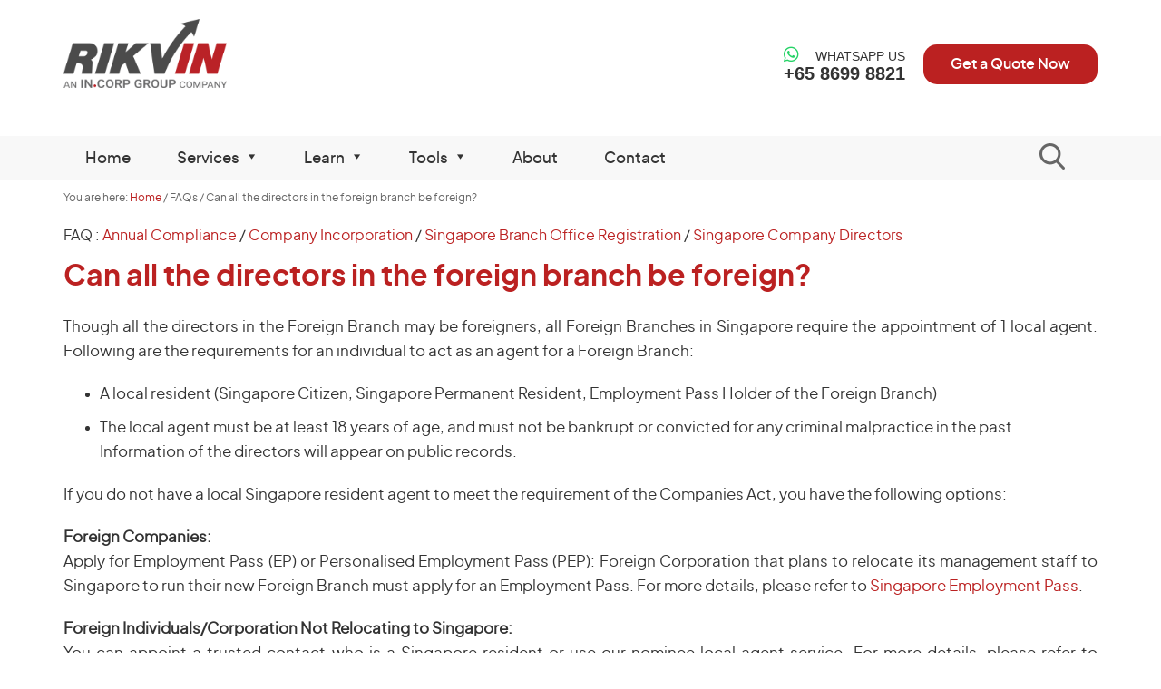

--- FILE ---
content_type: text/html; charset=UTF-8
request_url: https://www.rikvin.com/faq/can-all-the-directors-in-the-foreign-branch-be-foreign/
body_size: 13147
content:
<!DOCTYPE html>
<html lang="en-US" prefix="og: https://ogp.me/ns#">
<head >
<meta charset="UTF-8" />
<meta name="viewport" content="width=device-width, initial-scale=1" />

<!-- Search Engine Optimization by Rank Math - https://rankmath.com/ -->
<title>Can all the directors in the foreign branch be foreign? - FAQ</title>
<meta name="description" content="Find out if all the directors in the foreign branch are allowed to be foreign, and the eligibility criteria for local agents."/>
<meta name="robots" content="follow, index, max-snippet:-1, max-video-preview:-1, max-image-preview:large"/>
<link rel="canonical" href="https://www.rikvin.com/faq/can-all-the-directors-in-the-foreign-branch-be-foreign/" />
<meta property="og:locale" content="en_US" />
<meta property="og:type" content="article" />
<meta property="og:title" content="Can all the directors in the foreign branch be foreign? - FAQ" />
<meta property="og:description" content="Find out if all the directors in the foreign branch are allowed to be foreign, and the eligibility criteria for local agents." />
<meta property="og:url" content="https://www.rikvin.com/faq/can-all-the-directors-in-the-foreign-branch-be-foreign/" />
<meta property="og:site_name" content="Rikvin Singapore" />
<meta property="article:publisher" content="https://www.facebook.com/rikvinsg" />
<meta property="og:updated_time" content="2019-08-07T23:03:51+08:00" />
<meta property="og:image" content="https://www.rikvin.com/wp-content/uploads/2024/06/rikvin-default-meta-min.png" />
<meta property="og:image:secure_url" content="https://www.rikvin.com/wp-content/uploads/2024/06/rikvin-default-meta-min.png" />
<meta property="og:image:width" content="1200" />
<meta property="og:image:height" content="630" />
<meta property="og:image:alt" content="Rikvin" />
<meta property="og:image:type" content="image/png" />
<meta name="twitter:card" content="summary_large_image" />
<meta name="twitter:title" content="Can all the directors in the foreign branch be foreign? - FAQ" />
<meta name="twitter:description" content="Find out if all the directors in the foreign branch are allowed to be foreign, and the eligibility criteria for local agents." />
<meta name="twitter:site" content="@rikvinsg" />
<meta name="twitter:creator" content="@rikvinsg" />
<meta name="twitter:image" content="https://www.rikvin.com/wp-content/uploads/2024/06/rikvin-default-meta-min.png" />
<!-- /Rank Math WordPress SEO plugin -->

<link rel="alternate" title="oEmbed (JSON)" type="application/json+oembed" href="https://www.rikvin.com/wp-json/oembed/1.0/embed?url=https%3A%2F%2Fwww.rikvin.com%2Ffaq%2Fcan-all-the-directors-in-the-foreign-branch-be-foreign%2F" />
<link rel="alternate" title="oEmbed (XML)" type="text/xml+oembed" href="https://www.rikvin.com/wp-json/oembed/1.0/embed?url=https%3A%2F%2Fwww.rikvin.com%2Ffaq%2Fcan-all-the-directors-in-the-foreign-branch-be-foreign%2F&#038;format=xml" />
<style id='wp-img-auto-sizes-contain-inline-css' type='text/css'>
img:is([sizes=auto i],[sizes^="auto," i]){contain-intrinsic-size:3000px 1500px}
/*# sourceURL=wp-img-auto-sizes-contain-inline-css */
</style>
<link rel='stylesheet' id='enterprise-pro-css' href='https://www.rikvin.com/wp-content/themes/enterprise-pro/style.css?ver=2.1.2' type='text/css' media='all' />
<style id='classic-theme-styles-inline-css' type='text/css'>
/*! This file is auto-generated */
.wp-block-button__link{color:#fff;background-color:#32373c;border-radius:9999px;box-shadow:none;text-decoration:none;padding:calc(.667em + 2px) calc(1.333em + 2px);font-size:1.125em}.wp-block-file__button{background:#32373c;color:#fff;text-decoration:none}
/*# sourceURL=/wp-includes/css/classic-themes.min.css */
</style>
<link rel='stylesheet' id='genesis-child-fontawesome-style-css' href='https://www.rikvin.com/wp-content/themes/enterprise-pro/assets/fontawesome-free/css/all.min.css?ver=6.9' type='text/css' media='all' />
<link rel='stylesheet' id='dashicons-css' href='https://www.rikvin.com/wp-includes/css/dashicons.min.css?ver=6.9' type='text/css' media='all' />
<script type="text/javascript" data-cfasync="false" src="https://www.rikvin.com/wp-content/themes/enterprise-pro/js/jquery-2.2.4.min.js?ver=6.9" id="jquery-js"></script>
<script type="text/javascript" src="https://www.rikvin.com/wp-content/themes/enterprise-pro/js/responsive-menu.js?ver=1.0.0" id="enterprise-responsive-menu-js"></script>
<script type="text/javascript" src="https://www.rikvin.com/wp-content/themes/enterprise-pro/js/youtube.js?ver=1.0.0" id="youtube-js"></script>
<script type="text/javascript" src="https://www.rikvin.com/wp-content/themes/enterprise-pro/js/faq.js?ver=1.0.0" id="faq-js"></script>
<link rel="https://api.w.org/" href="https://www.rikvin.com/wp-json/" /><link rel="alternate" title="JSON" type="application/json" href="https://www.rikvin.com/wp-json/wp/v2/faq/57198" /><meta name="generator" content="WordPress 6.9" />
<link rel='shortlink' href='https://www.rikvin.com/?p=57198' />
<link rel="icon" href="https://www.rikvin.com/wp-content/themes/enterprise-pro/images/favicon.ico" />
<meta name="p:domain_verify" content="1d2831cba0f70abb7553751c1ced50c8"/>
<meta name="msvalidate.01" content="EE05A33DC5ED9BD99976894F1D1B8D8F" />
<meta name=dropbox-domain-verification content=sjajmjobrsn3 />

<link href='https://www.rikvin.com/wp-content/themes/enterprise-pro/fonts/fontawesome/5.8.1/css/fontawesome.css' rel='stylesheet' type='text/css'>

<style>
html { -webkit-font-smoothing: antialiased; } 
@media only screen and (-webkit-min-device-pixel-ratio: 1.25), only screen and ( min-device-pixel-ratio: 1.25), only screen and ( min-resolution: 200dpi), only screen and ( min-resolution: 1.25dppx) {     
-webkit-font-smoothing: subpixel-antialiased; } 
</style>

<!-- Google tag (gtag.js) -->
<script async src="https://www.googletagmanager.com/gtag/js?id=G-YNSWN098JX"></script>
<script>
  window.dataLayer = window.dataLayer || [];
  function gtag(){dataLayer.push(arguments);}
  gtag('js', new Date());

  gtag('config', 'G-YNSWN098JX');
</script>

<!-- Google Tag Manager -->
<script>(function(w,d,s,l,i){w[l]=w[l]||[];w[l].push({'gtm.start':
new Date().getTime(),event:'gtm.js'});var f=d.getElementsByTagName(s)[0],
j=d.createElement(s),dl=l!='dataLayer'?'&l='+l:'';j.async=true;j.src=
'https://www.googletagmanager.com/gtm.js?id='+i+dl;f.parentNode.insertBefore(j,f);
})(window,document,'script','dataLayer','GTM-K6W8M2FP');</script>
<!-- End Google Tag Manager --><style type="text/css">.site-title a { background: url(https://www.rikvin.com/wp-content/uploads/2023/02/rikvin-logo-2023-min.png) no-repeat !important; }</style>
	<script type="application/ld+json">
	{
	  "@context": "https://schema.org/",
	  "@type": "WebSite",
	  "name": "Rikvin Pte Ltd",
	  "url": "https://www.rikvin.com/",
	  "potentialAction": {
		"@type": "SearchAction",
		"target": "https://www.rikvin.com/?s={search_term_string}",
		"query-input": "required name=search_term_string"
	  }
	}
	</script>
	  

<script type="application/ld+json" class="saswp-schema-markup-output">
[{"@context":"https:\/\/schema.org\/","@graph":[{"@context":"https:\/\/schema.org\/","@type":"SiteNavigationElement","@id":"https:\/\/www.rikvin.com\/#home","name":"Home","url":"https:\/\/www.rikvin.com\/"},{"@context":"https:\/\/schema.org\/","@type":"SiteNavigationElement","@id":"https:\/\/www.rikvin.com\/#services","name":"Services","url":"https:\/\/www.rikvin.com\/services\/"},{"@context":"https:\/\/schema.org\/","@type":"SiteNavigationElement","@id":"https:\/\/www.rikvin.com\/#incorporation","name":"Incorporation","url":"https:\/\/www.rikvin.com\/services\/singapore-company-registration\/"},{"@context":"https:\/\/schema.org\/","@type":"SiteNavigationElement","@id":"https:\/\/www.rikvin.com\/#taxation","name":"Taxation","url":"https:\/\/www.rikvin.com\/services\/singapore-tax-and-accounting\/"},{"@context":"https:\/\/schema.org\/","@type":"SiteNavigationElement","@id":"https:\/\/www.rikvin.com\/#transfer-pricing","name":"Transfer Pricing","url":"https:\/\/www.rikvin.com\/services\/singapore-tax-and-accounting\/transfer-pricing\/"},{"@context":"https:\/\/schema.org\/","@type":"SiteNavigationElement","@id":"https:\/\/www.rikvin.com\/#accounting","name":"Accounting","url":"https:\/\/www.rikvin.com\/services\/singapore-accounting-services\/"},{"@context":"https:\/\/schema.org\/","@type":"SiteNavigationElement","@id":"https:\/\/www.rikvin.com\/#immigration","name":"Immigration","url":"https:\/\/www.rikvin.com\/services\/singapore-immigration\/"},{"@context":"https:\/\/schema.org\/","@type":"SiteNavigationElement","@id":"https:\/\/www.rikvin.com\/#hr-outsourcing","name":"HR Outsourcing","url":"https:\/\/www.rikvin.com\/services\/hr-outsourcing\/"},{"@context":"https:\/\/schema.org\/","@type":"SiteNavigationElement","@id":"https:\/\/www.rikvin.com\/#business-advisory-support","name":"Business Advisory & Support","url":"https:\/\/www.rikvin.com\/services\/singapore-business-support\/"},{"@context":"https:\/\/schema.org\/","@type":"SiteNavigationElement","@id":"https:\/\/www.rikvin.com\/#switch-to-rikvin","name":"Switch to Rikvin","url":"https:\/\/www.rikvin.com\/services\/switch-to-rikvin\/"},{"@context":"https:\/\/schema.org\/","@type":"SiteNavigationElement","@id":"https:\/\/www.rikvin.com\/#learn","name":"Learn","url":"https:\/\/www.rikvin.com\/learn\/"},{"@context":"https:\/\/schema.org\/","@type":"SiteNavigationElement","@id":"https:\/\/www.rikvin.com\/#incorporation","name":"Incorporation","url":"https:\/\/www.rikvin.com\/incorporation\/"},{"@context":"https:\/\/schema.org\/","@type":"SiteNavigationElement","@id":"https:\/\/www.rikvin.com\/#work-visas","name":"Work Visas","url":"https:\/\/www.rikvin.com\/relocation\/"},{"@context":"https:\/\/schema.org\/","@type":"SiteNavigationElement","@id":"https:\/\/www.rikvin.com\/#taxation","name":"Taxation","url":"https:\/\/www.rikvin.com\/taxation\/"},{"@context":"https:\/\/schema.org\/","@type":"SiteNavigationElement","@id":"https:\/\/www.rikvin.com\/#accounting","name":"Accounting","url":"https:\/\/www.rikvin.com\/accounting-services\/"},{"@context":"https:\/\/schema.org\/","@type":"SiteNavigationElement","@id":"https:\/\/www.rikvin.com\/#compliance","name":"Compliance","url":"https:\/\/www.rikvin.com\/compliance\/"},{"@context":"https:\/\/schema.org\/","@type":"SiteNavigationElement","@id":"https:\/\/www.rikvin.com\/#blogs","name":"Blogs","url":"https:\/\/www.rikvin.com\/blog\/"},{"@context":"https:\/\/schema.org\/","@type":"SiteNavigationElement","@id":"https:\/\/www.rikvin.com\/#infographics","name":"Infographics","url":"https:\/\/www.rikvin.com\/infographics\/incorporation\/"},{"@context":"https:\/\/schema.org\/","@type":"SiteNavigationElement","@id":"https:\/\/www.rikvin.com\/#industry-guides","name":"Industry Guides","url":"https:\/\/www.rikvin.com\/industry-guides\/"},{"@context":"https:\/\/schema.org\/","@type":"SiteNavigationElement","@id":"https:\/\/www.rikvin.com\/#faqs","name":"FAQs","url":"https:\/\/www.rikvin.com\/faqs\/"},{"@context":"https:\/\/schema.org\/","@type":"SiteNavigationElement","@id":"https:\/\/www.rikvin.com\/#tools","name":"Tools","url":"https:\/\/www.rikvin.com\/tools\/"},{"@context":"https:\/\/schema.org\/","@type":"SiteNavigationElement","@id":"https:\/\/www.rikvin.com\/#ssic-codes-search","name":"SSIC Codes Search","url":"https:\/\/www.rikvin.com\/tools\/ssic-codes\/"},{"@context":"https:\/\/schema.org\/","@type":"SiteNavigationElement","@id":"https:\/\/www.rikvin.com\/#agm-calculator","name":"AGM Calculator","url":"https:\/\/www.rikvin.com\/tools\/agm-calculator\/"},{"@context":"https:\/\/schema.org\/","@type":"SiteNavigationElement","@id":"https:\/\/www.rikvin.com\/#personal-tax-calculator","name":"Personal Tax Calculator","url":"https:\/\/www.rikvin.com\/tools\/singapore-income-tax-calculator\/"},{"@context":"https:\/\/schema.org\/","@type":"SiteNavigationElement","@id":"https:\/\/www.rikvin.com\/#corporate-tax-calculator","name":"Corporate Tax Calculator","url":"https:\/\/www.rikvin.com\/tools\/singapore-corporate-tax-calculator\/"},{"@context":"https:\/\/schema.org\/","@type":"SiteNavigationElement","@id":"https:\/\/www.rikvin.com\/#global-tax-calculator","name":"Global Tax Calculator","url":"https:\/\/www.rikvin.com\/tools\/global-corporate-tax-calculator\/"},{"@context":"https:\/\/schema.org\/","@type":"SiteNavigationElement","@id":"https:\/\/www.rikvin.com\/#pep-assessment","name":"PEP Assessment","url":"https:\/\/www.rikvin.com\/tools\/singapore-personalised-employment-pass-assessment\/"},{"@context":"https:\/\/schema.org\/","@type":"SiteNavigationElement","@id":"https:\/\/www.rikvin.com\/#more-free-tools","name":"More Free Tools","url":"https:\/\/www.rikvin.com\/tools\/"},{"@context":"https:\/\/schema.org\/","@type":"SiteNavigationElement","@id":"https:\/\/www.rikvin.com\/#about","name":"About","url":"https:\/\/www.rikvin.com\/about-us\/"},{"@context":"https:\/\/schema.org\/","@type":"SiteNavigationElement","@id":"https:\/\/www.rikvin.com\/#contact","name":"Contact","url":"https:\/\/www.rikvin.com\/contact-us\/"}]},

{"@context":"https:\/\/schema.org\/","@type":"BreadcrumbList","@id":"https:\/\/www.rikvin.com\/faq\/can-all-the-directors-in-the-foreign-branch-be-foreign\/#breadcrumb","itemListElement":[{"@type":"ListItem","position":1,"item":{"@id":"https:\/\/www.rikvin.com","name":"Rikvin Singapore"}},{"@type":"ListItem","position":2,"item":{"@id":"https:\/\/www.rikvin.com\/faq\/","name":"FAQs"}},{"@type":"ListItem","position":3,"item":{"@id":"https:\/\/www.rikvin.com\/faq\/can-all-the-directors-in-the-foreign-branch-be-foreign\/","name":"Can all the directors in the foreign branch be foreign? - FAQ"}}]}]
</script>


	<!-- Google Tag Manager -->
<script>(function(w,d,s,l,i){w[l]=w[l]||[];w[l].push({'gtm.start':
new Date().getTime(),event:'gtm.js'});var f=d.getElementsByTagName(s)[0],
j=d.createElement(s),dl=l!='dataLayer'?'&amp;l='+l:'';j.async=true;j.src=
'https://www.googletagmanager.com/gtm.js?id='+i+dl;f.parentNode.insertBefore(j,f);
})(window,document,'script','dataLayer','GTM-K6W8M2FP');</script>
<!-- End Google Tag Manager -->
				<style type="text/css">.saboxplugin-wrap{-webkit-box-sizing:border-box;-moz-box-sizing:border-box;-ms-box-sizing:border-box;box-sizing:border-box;border:1px solid #eee;width:100%;clear:both;display:block;overflow:hidden;word-wrap:break-word;position:relative}.saboxplugin-wrap .saboxplugin-gravatar{float:left;padding:0 20px 20px 20px}.saboxplugin-wrap .saboxplugin-gravatar img{max-width:100px;height:auto;border-radius:0;}.saboxplugin-wrap .saboxplugin-authorname{font-size:18px;line-height:1;margin:20px 0 0 20px;display:block}.saboxplugin-wrap .saboxplugin-authorname a{text-decoration:none}.saboxplugin-wrap .saboxplugin-authorname a:focus{outline:0}.saboxplugin-wrap .saboxplugin-desc{display:block;margin:5px 20px}.saboxplugin-wrap .saboxplugin-desc a{text-decoration:underline}.saboxplugin-wrap .saboxplugin-desc p{margin:5px 0 12px}.saboxplugin-wrap .saboxplugin-web{margin:0 20px 15px;text-align:left}.saboxplugin-wrap .sab-web-position{text-align:right}.saboxplugin-wrap .saboxplugin-web a{color:#ccc;text-decoration:none}.saboxplugin-wrap .saboxplugin-socials{position:relative;display:block;background:#fcfcfc;padding:5px;border-top:1px solid #eee}.saboxplugin-wrap .saboxplugin-socials a svg{width:20px;height:20px}.saboxplugin-wrap .saboxplugin-socials a svg .st2{fill:#fff; transform-origin:center center;}.saboxplugin-wrap .saboxplugin-socials a svg .st1{fill:rgba(0,0,0,.3)}.saboxplugin-wrap .saboxplugin-socials a:hover{opacity:.8;-webkit-transition:opacity .4s;-moz-transition:opacity .4s;-o-transition:opacity .4s;transition:opacity .4s;box-shadow:none!important;-webkit-box-shadow:none!important}.saboxplugin-wrap .saboxplugin-socials .saboxplugin-icon-color{box-shadow:none;padding:0;border:0;-webkit-transition:opacity .4s;-moz-transition:opacity .4s;-o-transition:opacity .4s;transition:opacity .4s;display:inline-block;color:#fff;font-size:0;text-decoration:inherit;margin:5px;-webkit-border-radius:0;-moz-border-radius:0;-ms-border-radius:0;-o-border-radius:0;border-radius:0;overflow:hidden}.saboxplugin-wrap .saboxplugin-socials .saboxplugin-icon-grey{text-decoration:inherit;box-shadow:none;position:relative;display:-moz-inline-stack;display:inline-block;vertical-align:middle;zoom:1;margin:10px 5px;color:#444;fill:#444}.clearfix:after,.clearfix:before{content:' ';display:table;line-height:0;clear:both}.ie7 .clearfix{zoom:1}.saboxplugin-socials.sabox-colored .saboxplugin-icon-color .sab-twitch{border-color:#38245c}.saboxplugin-socials.sabox-colored .saboxplugin-icon-color .sab-behance{border-color:#003eb0}.saboxplugin-socials.sabox-colored .saboxplugin-icon-color .sab-deviantart{border-color:#036824}.saboxplugin-socials.sabox-colored .saboxplugin-icon-color .sab-digg{border-color:#00327c}.saboxplugin-socials.sabox-colored .saboxplugin-icon-color .sab-dribbble{border-color:#ba1655}.saboxplugin-socials.sabox-colored .saboxplugin-icon-color .sab-facebook{border-color:#1e2e4f}.saboxplugin-socials.sabox-colored .saboxplugin-icon-color .sab-flickr{border-color:#003576}.saboxplugin-socials.sabox-colored .saboxplugin-icon-color .sab-github{border-color:#264874}.saboxplugin-socials.sabox-colored .saboxplugin-icon-color .sab-google{border-color:#0b51c5}.saboxplugin-socials.sabox-colored .saboxplugin-icon-color .sab-html5{border-color:#902e13}.saboxplugin-socials.sabox-colored .saboxplugin-icon-color .sab-instagram{border-color:#1630aa}.saboxplugin-socials.sabox-colored .saboxplugin-icon-color .sab-linkedin{border-color:#00344f}.saboxplugin-socials.sabox-colored .saboxplugin-icon-color .sab-pinterest{border-color:#5b040e}.saboxplugin-socials.sabox-colored .saboxplugin-icon-color .sab-reddit{border-color:#992900}.saboxplugin-socials.sabox-colored .saboxplugin-icon-color .sab-rss{border-color:#a43b0a}.saboxplugin-socials.sabox-colored .saboxplugin-icon-color .sab-sharethis{border-color:#5d8420}.saboxplugin-socials.sabox-colored .saboxplugin-icon-color .sab-soundcloud{border-color:#995200}.saboxplugin-socials.sabox-colored .saboxplugin-icon-color .sab-spotify{border-color:#0f612c}.saboxplugin-socials.sabox-colored .saboxplugin-icon-color .sab-stackoverflow{border-color:#a95009}.saboxplugin-socials.sabox-colored .saboxplugin-icon-color .sab-steam{border-color:#006388}.saboxplugin-socials.sabox-colored .saboxplugin-icon-color .sab-user_email{border-color:#b84e05}.saboxplugin-socials.sabox-colored .saboxplugin-icon-color .sab-tumblr{border-color:#10151b}.saboxplugin-socials.sabox-colored .saboxplugin-icon-color .sab-twitter{border-color:#0967a0}.saboxplugin-socials.sabox-colored .saboxplugin-icon-color .sab-vimeo{border-color:#0d7091}.saboxplugin-socials.sabox-colored .saboxplugin-icon-color .sab-windows{border-color:#003f71}.saboxplugin-socials.sabox-colored .saboxplugin-icon-color .sab-whatsapp{border-color:#003f71}.saboxplugin-socials.sabox-colored .saboxplugin-icon-color .sab-wordpress{border-color:#0f3647}.saboxplugin-socials.sabox-colored .saboxplugin-icon-color .sab-yahoo{border-color:#14002d}.saboxplugin-socials.sabox-colored .saboxplugin-icon-color .sab-youtube{border-color:#900}.saboxplugin-socials.sabox-colored .saboxplugin-icon-color .sab-xing{border-color:#000202}.saboxplugin-socials.sabox-colored .saboxplugin-icon-color .sab-mixcloud{border-color:#2475a0}.saboxplugin-socials.sabox-colored .saboxplugin-icon-color .sab-vk{border-color:#243549}.saboxplugin-socials.sabox-colored .saboxplugin-icon-color .sab-medium{border-color:#00452c}.saboxplugin-socials.sabox-colored .saboxplugin-icon-color .sab-quora{border-color:#420e00}.saboxplugin-socials.sabox-colored .saboxplugin-icon-color .sab-meetup{border-color:#9b181c}.saboxplugin-socials.sabox-colored .saboxplugin-icon-color .sab-goodreads{border-color:#000}.saboxplugin-socials.sabox-colored .saboxplugin-icon-color .sab-snapchat{border-color:#999700}.saboxplugin-socials.sabox-colored .saboxplugin-icon-color .sab-500px{border-color:#00557f}.saboxplugin-socials.sabox-colored .saboxplugin-icon-color .sab-mastodont{border-color:#185886}.sabox-plus-item{margin-bottom:20px}@media screen and (max-width:480px){.saboxplugin-wrap{text-align:center}.saboxplugin-wrap .saboxplugin-gravatar{float:none;padding:20px 0;text-align:center;margin:0 auto;display:block}.saboxplugin-wrap .saboxplugin-gravatar img{float:none;display:inline-block;display:-moz-inline-stack;vertical-align:middle;zoom:1}.saboxplugin-wrap .saboxplugin-desc{margin:0 10px 20px;text-align:center}.saboxplugin-wrap .saboxplugin-authorname{text-align:center;margin:10px 0 20px}}body .saboxplugin-authorname a,body .saboxplugin-authorname a:hover{box-shadow:none;-webkit-box-shadow:none}a.sab-profile-edit{font-size:16px!important;line-height:1!important}.sab-edit-settings a,a.sab-profile-edit{color:#0073aa!important;box-shadow:none!important;-webkit-box-shadow:none!important}.sab-edit-settings{margin-right:15px;position:absolute;right:0;z-index:2;bottom:10px;line-height:20px}.sab-edit-settings i{margin-left:5px}.saboxplugin-socials{line-height:1!important}.rtl .saboxplugin-wrap .saboxplugin-gravatar{float:right}.rtl .saboxplugin-wrap .saboxplugin-authorname{display:flex;align-items:center}.rtl .saboxplugin-wrap .saboxplugin-authorname .sab-profile-edit{margin-right:10px}.rtl .sab-edit-settings{right:auto;left:0}img.sab-custom-avatar{max-width:75px;}.saboxplugin-wrap {border-color:#bb2121;}.saboxplugin-wrap .saboxplugin-socials {border-color:#bb2121;}.saboxplugin-wrap .saboxplugin-socials{background-color:#bb2121;}.saboxplugin-wrap .saboxplugin-socials .saboxplugin-icon-grey {color:#ffffff; fill:#ffffff;}.saboxplugin-wrap .saboxplugin-authorname a,.saboxplugin-wrap .saboxplugin-authorname span {color:#bb2121;}.saboxplugin-wrap {margin-top:0px; margin-bottom:0px; padding: 0px 0px }.saboxplugin-wrap .saboxplugin-authorname {font-size:21px; line-height:28px;}.saboxplugin-wrap .saboxplugin-desc p, .saboxplugin-wrap .saboxplugin-desc {font-size:14px !important; line-height:21px !important;}.saboxplugin-wrap .saboxplugin-web {font-size:14px;}.saboxplugin-wrap .saboxplugin-socials a svg {width:18px;height:18px;}</style>		<style type="text/css" id="wp-custom-css">
			/**DBC Banner**/
 .dbc-banner {
    text-align: center;
    margin: 30px 0 0px 0;
}


a.blog-btn{
    background-color: #bb2121;
    color: white;
    padding: 15px 0px;
    border-radius: 15px;
    text-align: center;
    margin: 0 auto;
    display: block;
    width: 50%;
}    



.home-footer-menu h3{color: #ffffff !important;}

.page .container.entry-title-wrap h1 {
	color:#333 !important
}
.page .content-sidebar-wrap .entry-content .container.entry-title-wrap {
	margin-bottom: 0 !important;
}
.footer-logo-pg {padding-left: 40px;}

.genesis-nav-menu .current-menu-ancestor > a, .genesis-nav-menu .current-menu-parent > a {
	background:#bb2121
}
.gform_legacy_markup_wrapper textarea {
	color:#444 !important
}
.gform_legacy_markup_wrapper ul.gfield_checkbox li label, .gform_legacy_markup_wrapper ul.gfield_radio li label {
	font-size: 14px !important;
}
.gform_wrapper li.gfield.gf_list_2col ul.gfield_checkbox li label {
	max-width: 100%;
}
.gform_validation_errors>h2.hide_summary {display:none !important;}
.saboxplugin-wrap .saboxplugin-socials {
    background-color: #9d9d9d;
}
.saboxplugin-wrap .saboxplugin-socials {
    border-color: #9d9d9d;
}
.widget-last.widget-2 {
text-align: right;
}
.social-list {
    margin-bottom: 0;
    padding: 0;
}
.social-list li {
    display: inline-block;
    padding: 0 10px;
}
.social-list a, .footer-list a {
    color: #fff !important;
}
.social-list a:hover {
    color: #bb2121 !important;
}
.footer-list p {
	color: #fff;
}
.service-top .container .service-gform.services-right {
    margin-top: -100px !important;
}
.page .content-sidebar-wrap .entry-content .service-top .services-left {
    padding-top: 40px !important;
}
.service-top {
    overflow: unset;
}
/** Gravity Form **/
.gform_legacy_markup_wrapper input:not([type=radio]):not([type=checkbox]):not([type=submit]):not([type=button]):not([type=image]):not([type=file]) {
	padding: 12px 4px !important;
}

.gform_validation_errors>h2.hide_summary {
	margin-bottom: 30px !important;
}
.gform_legacy_markup_wrapper .gsection {
	border-bottom: 0 !important;
}
.gform_legacy_markup_wrapper .gsection {
    margin-bottom: 0 !important;
}
.margintop30 {
	margin-top: 30px !important;
}
.marginbottom30 {
	margin-bottom: 30px !important;
}
/** Gravity Form **/
.sub-head {
	color:#4c4c4c;
}
.error {
	/*display:block !important;*/
}
.article-cta {
	margin-top: 30px; text-align:center; margin: 0 auto; display: block
}
.article-cta .btn--cta {
	border: 2px solid rgba(0,0,0,0);
    -webkit-border-radius: 8px;
    -moz-border-radius: 8px;
    border-radius: 8px;
    -webkit-box-sizing: border-box;
    -moz-box-sizing: border-box;
    box-sizing: border-box;
    cursor: pointer;
    display: inline-block;
    font-size: 1.2rem;
    font-weight: 700;
    line-height: 1.5;
    padding: 6px 24px;
    text-decoration: none!important;
    -webkit-transition: background-color .1s,box-shadow .1s,color .1s;
    transition: background-color .1s,box-shadow .1s,color .1s;
    background-color: #bb2121;
    border-color: rgba(0,0,0,0);
    color: #fff;
    display: block;
    width: 50%;
    text-align: center;
    margin: 0 auto 30px;
}
.article-cta .btn--cta:hover {background: #2b5a84}
ul.circle {
    margin: 30px 0;
}
ul.circle li {
    margin: 0 0 8px 30px;
    overflow: hidden;
    position: relative;
    padding-left: 20px;
    list-style-position: outside;
}
ul.circle li:before{
    content: "";
    width: 8px;
    height: 8px;
    left: 0;
    top: 0;
    margin-top: 9px;
    background: #2b5a84;
    display: inline-block;
    position: absolute;
    border-radius: 50%;
}
.gform_heading {display: none}

/** Form Terms **/
.gfield_html .privacy-notice {
font-size: 13px;
    margin-top: 40px;
}
.padding-right-130 {
	padding-right: 130px
}
.box-chat {
	text-align: center
}
.services-form .gform_wrapper .privacy-notice, .home-enquiry_wrapper .privacy-notice {
	color:#cbcbcb
}
.services-form .gform_wrapper .privacy-notice a, .home-enquiry_wrapper .privacy-notice a {
	text-decoration: underline;
	/* color:#1289ff; 2022 Blue */
	color: #bb2121;
}
.right {text-align:right;}
.page .content-sidebar-wrap .entry-content .container.entry-title-wrap {
    margin-top: 45px;
    margin-bottom: -50px;
}
.page.content-sidebar .content-sidebar-wrap .entry-content .container.entry-title-wrap {margin-top:0;}
.page.full-width-content .content-sidebar-wrap .entry-content .container.entry-title-wrap h1 {
    width: 65%;
    color: #fff;
    font-size: 32px;
}
.fa-whatsapp:before {
content: "\f232";
    font-weight: 400;
    color: #25D366;
    font-size: 19px;
    padding-right: 10px;
font-weight: 400;
}
.drift-speech {
	width: 25px !important;
}
.grey {    color: #666666;}
.archive.author-editor main article,
.archive.author.category-blog main article {width:100% !important;}

.cta-box.cta-box-white-bg {
    background: #fff !important;
    border: 0 !important;
}
.cta-box.cta-box-white-bg p.cta-button.cta-button2 a {
    background: #156cb9 !important;
    color: #fff !important;
}
table.paypal-box {
border: 0 !important;
}
table.paypal-box td {
border: 0 !important;
}
.paypal-box input[type="image"] {
border: 0 !important;
	display: block
}

.gform_wrapper .top_label li.gfield.gf_right_half div:not(.ginput_container_date) select.large, select#input_80_14
{
	padding: 5px !important
}
.gray {color:#666666 !important}
.bold {
    font-weight: bold !important;
}
.let-rikvin {
	background: #fbf9f9;
    padding: 30px;
}
.let-rikvin h2 {
	color: #156cb9 !important;
}
.popup-content {
	  flex-basis: 60%;
    z-index: 2;
    position: relative;
    padding: 30px 30px 0 0;
}
.popup-content-2 {
	align-items: right;
}
.holler-box h2, .hwp-powered-by {
    display: none;
}
h2.holler-title {display:none !important}
.holler-box .hwp-row.hwp-first-row {
	margin-top: 0;
	display: flex;
}
.holler-box {padding: 0 !important;}
.hwp-popup .holler-inside {
    width: 100%;
    padding: 0 !important;
background: #fff;
}
.holler-box h3 {
    font-size: 2.2em;
    line-height: 1.2em;
    color: #156cb9;
    font-weight: bold;
    text-shadow: 1px 1px 1px #fff;
}
.holler-box p {
    font-size: 18px !important;
}
.popup-content h3.grey {
	text-shadow: 2px 2px 2px #ffffff;
}
.hwp-close i {
    font-size: 32px;
}
.holler-box #gform_wrapper_202 .gform_description {
display: none !important;
}
.holler-box #gform_wrapper_202 .top_label li.gfield.gf_left_half,
.holler-box #gform_wrapper_202 .top_label li.gfield.gf_right_half  {width:100% !important;}
.holler-box input[type=email], .holler-box input[type=text] {
background:#eee !important;
	border-radius: 10px;
}
.holler-box #gform_wrapper_202 ul li.gfield {
	margin-top: 0 !important
}
.holler-box #gform_wrapper_202.gform_wrapper .gform_footer input.button, 
.holler-box #gform_wrapper_202.gform_wrapper .gform_footer input[type=submit] {
	background:#156cb9;
	margin: 0 auto;
	font-weight: bold;
    font-size: 18px;
    padding: 15px 60px;
}
.holler-box #gform_wrapper_202.gform_wrapper .gform_footer input.button:hover, 
.holler-box #gform_wrapper_202.gform_wrapper .gform_footer input[type=submit]:hover {
	background:#252525
}

.holler-box #gform_wrapper_202.gform_wrapper .gfield input.large::placeholder { /* Chrome, Firefox, Opera, Safari 10.1+ */
  color: #000;
  opacity: 1; /* Firefox */
}

.gform_wrapper form#gform_202 {
background:none !important;
box-shadow: none !important;
padding: 0 !important;
-webkit-border-radius: none !important;
-moz-border-radius: none !important;
border-radius: none !important;
}
/** end popup **/

.button-infographics {
	padding: 16px 60px !important;
	font-weight: bold !important;
}
input[type="button"],input[type="button"]:focus,input[type="button"]:active, button.toggle:focus, button.toggle:active {
    border: none !important;
    outline: none  !important;
}

.top-bar-announcement {display:none}
.toc {
	padding: 0 20px 10px;
    border: 2px solid #e8e8e8;
    -webkit-border-radius: 10px;
    -moz-border-radius: 10px;
    border-radius: 25px;
    margin-bottom: 30px;
    display: block;
    background: #f9f9f9;
}
.saboxplugin-wrap {
    border-color: #fff !important;
    /* background: #f8fcfe; 2022 Blue */
	background-color: #f8f8f8;
}
.list {margin-left: 40px !important;}
.list li { list-style: disc !important;}
.small-text { font-size: 13px}
article.category-infographics .saboxplugin-wrap img {
margin-top: 0 !important;
}

.gform_wrapper ul li.gfield.pdpa {
display:none !important;
}
#cookie-notice .cookie-notice-container {
    display: none !important;
}
#tidio-chat iframe#tidio-chat-iframe {
    bottom: 60px !important;
    right: 0px !important;
	max-width: unset !important;
    min-width: unset;
}
.service-top .services-left p {margin-bottom:0;}
.page .content-sidebar-wrap .entry-content .service-top .services-left {font-size: 16px;
text-align: justify;
font-family: 'plus_jakarta_sansregular', sans-serif;
color: #fff;}

/** start mobile **/
@media only screen and (max-width: 767px) {
	.padding-right-130 {padding-right: 0 !important}
	.mobile-image {
		width: 100%;display:block;
	}
	article.category-infographics p {
   display: block
}
	.footer-logo-pg {padding:0 !important; width:180px}
.page .content-sidebar-wrap .entry-content .container.entry-title-wrap {
    margin-top: 0px;
    margin-bottom: 0px;
}
.page .content-sidebar-wrap .entry-content .container.entry-title-wrap h1 {
    font-size: 26px !important;
    width: 100%;
    text-align: center;
}
	
	/* 4 july 2023*/
.page.full-width-content .content-sidebar-wrap .entry-content .container.entry-title-wrap h1 {
    width: 100% !important;
}
.page .content-sidebar-wrap .entry-content .service-top .services-left {
    padding-top: 10px !important;
}
a.btn.button.button-blue {
    margin-bottom: 20px !important;
}
body #gform_wrapper_81.gform_legacy_markup_wrapper input:not([type=radio]):not([type=checkbox]):not([type=submit]):not([type=button]):not([type=image]):not([type=file]) {
    padding: 5px 5px !important;
    font-size: 12px !important;
}
select#input_81_30, textarea#input_81_23 {
    font-size: 12px !important;
}
.su-spoiler-title {
    font-size: 16px !important;
}	

div#gform_wrapper_81 {
    margin-top: 90px !important;
}
.service-top .container .service-gform.services-right {
    margin-top: 10px !important;
}
div#gform_wrapper_81 {
    margin-top: 20px !important;
}
a.btn-stlye-1 {
    font-size: 12px !important;
}
	ul.top-contact {
    padding: 10px;
}
	.faq-container h2 {
    font-size: 20px !important;
}
	.two-thirds h2, .learn-title h2 {
    font-size: 25px !important;
}
	.services-left img {
    display: block !important;
    width: 40%;
}
	
	
	
}
/** end mobile **/
.clients-logo img {
    width: 250px !important;
}

/* 23 august */
.new h2 {
    color: #333333;
}
.cta-red.new {
    background: #fff !important;
    color: #333333 !important;
}
.new p {
    text-align: center !important;
}
.new a.btn {
    background: #bb2121 !important;
    color: #fff !important;
}
.cta-red.new {
    padding-bottom: 0px !important;
}

.container.bg-remove {
    background: #fff !important;
}
.new-bg {
    background: #fff !important;
    padding: 30px 0px 30px 0px !important;
}
.page-id-61514.page .content-sidebar-wrap .entry-content .container.entry-title-wrap h1 {
    margin-bottom: 23px!important;
}
.customh2{text-align: center;
    font-weight: 500 !important;
    margin-bottom: 32px !important;
    font-size: 22px !important;
    line-height: 1.6px;
    font-family: plus_jakarta_sansregular ;}

@media only screen and (max-width: 767px){
.service-top .customh2 {
    font-size: 23px!important; margin-top: 20px !important;
}
}

@media only screen and (max-width: 520px){
	a.blog-btn{width:100% !important;}
}
td, th {
    border: 1px solid #ddd;
    padding: 8px 8px;
}

article.category-infographics .entry-content img {
    min-height: 0;
}		</style>
		<style id='global-styles-inline-css' type='text/css'>
:root{--wp--preset--aspect-ratio--square: 1;--wp--preset--aspect-ratio--4-3: 4/3;--wp--preset--aspect-ratio--3-4: 3/4;--wp--preset--aspect-ratio--3-2: 3/2;--wp--preset--aspect-ratio--2-3: 2/3;--wp--preset--aspect-ratio--16-9: 16/9;--wp--preset--aspect-ratio--9-16: 9/16;--wp--preset--color--black: #000000;--wp--preset--color--cyan-bluish-gray: #abb8c3;--wp--preset--color--white: #ffffff;--wp--preset--color--pale-pink: #f78da7;--wp--preset--color--vivid-red: #cf2e2e;--wp--preset--color--luminous-vivid-orange: #ff6900;--wp--preset--color--luminous-vivid-amber: #fcb900;--wp--preset--color--light-green-cyan: #7bdcb5;--wp--preset--color--vivid-green-cyan: #00d084;--wp--preset--color--pale-cyan-blue: #8ed1fc;--wp--preset--color--vivid-cyan-blue: #0693e3;--wp--preset--color--vivid-purple: #9b51e0;--wp--preset--gradient--vivid-cyan-blue-to-vivid-purple: linear-gradient(135deg,rgb(6,147,227) 0%,rgb(155,81,224) 100%);--wp--preset--gradient--light-green-cyan-to-vivid-green-cyan: linear-gradient(135deg,rgb(122,220,180) 0%,rgb(0,208,130) 100%);--wp--preset--gradient--luminous-vivid-amber-to-luminous-vivid-orange: linear-gradient(135deg,rgb(252,185,0) 0%,rgb(255,105,0) 100%);--wp--preset--gradient--luminous-vivid-orange-to-vivid-red: linear-gradient(135deg,rgb(255,105,0) 0%,rgb(207,46,46) 100%);--wp--preset--gradient--very-light-gray-to-cyan-bluish-gray: linear-gradient(135deg,rgb(238,238,238) 0%,rgb(169,184,195) 100%);--wp--preset--gradient--cool-to-warm-spectrum: linear-gradient(135deg,rgb(74,234,220) 0%,rgb(151,120,209) 20%,rgb(207,42,186) 40%,rgb(238,44,130) 60%,rgb(251,105,98) 80%,rgb(254,248,76) 100%);--wp--preset--gradient--blush-light-purple: linear-gradient(135deg,rgb(255,206,236) 0%,rgb(152,150,240) 100%);--wp--preset--gradient--blush-bordeaux: linear-gradient(135deg,rgb(254,205,165) 0%,rgb(254,45,45) 50%,rgb(107,0,62) 100%);--wp--preset--gradient--luminous-dusk: linear-gradient(135deg,rgb(255,203,112) 0%,rgb(199,81,192) 50%,rgb(65,88,208) 100%);--wp--preset--gradient--pale-ocean: linear-gradient(135deg,rgb(255,245,203) 0%,rgb(182,227,212) 50%,rgb(51,167,181) 100%);--wp--preset--gradient--electric-grass: linear-gradient(135deg,rgb(202,248,128) 0%,rgb(113,206,126) 100%);--wp--preset--gradient--midnight: linear-gradient(135deg,rgb(2,3,129) 0%,rgb(40,116,252) 100%);--wp--preset--font-size--small: 13px;--wp--preset--font-size--medium: 20px;--wp--preset--font-size--large: 36px;--wp--preset--font-size--x-large: 42px;--wp--preset--spacing--20: 0.44rem;--wp--preset--spacing--30: 0.67rem;--wp--preset--spacing--40: 1rem;--wp--preset--spacing--50: 1.5rem;--wp--preset--spacing--60: 2.25rem;--wp--preset--spacing--70: 3.38rem;--wp--preset--spacing--80: 5.06rem;--wp--preset--shadow--natural: 6px 6px 9px rgba(0, 0, 0, 0.2);--wp--preset--shadow--deep: 12px 12px 50px rgba(0, 0, 0, 0.4);--wp--preset--shadow--sharp: 6px 6px 0px rgba(0, 0, 0, 0.2);--wp--preset--shadow--outlined: 6px 6px 0px -3px rgb(255, 255, 255), 6px 6px rgb(0, 0, 0);--wp--preset--shadow--crisp: 6px 6px 0px rgb(0, 0, 0);}:where(.is-layout-flex){gap: 0.5em;}:where(.is-layout-grid){gap: 0.5em;}body .is-layout-flex{display: flex;}.is-layout-flex{flex-wrap: wrap;align-items: center;}.is-layout-flex > :is(*, div){margin: 0;}body .is-layout-grid{display: grid;}.is-layout-grid > :is(*, div){margin: 0;}:where(.wp-block-columns.is-layout-flex){gap: 2em;}:where(.wp-block-columns.is-layout-grid){gap: 2em;}:where(.wp-block-post-template.is-layout-flex){gap: 1.25em;}:where(.wp-block-post-template.is-layout-grid){gap: 1.25em;}.has-black-color{color: var(--wp--preset--color--black) !important;}.has-cyan-bluish-gray-color{color: var(--wp--preset--color--cyan-bluish-gray) !important;}.has-white-color{color: var(--wp--preset--color--white) !important;}.has-pale-pink-color{color: var(--wp--preset--color--pale-pink) !important;}.has-vivid-red-color{color: var(--wp--preset--color--vivid-red) !important;}.has-luminous-vivid-orange-color{color: var(--wp--preset--color--luminous-vivid-orange) !important;}.has-luminous-vivid-amber-color{color: var(--wp--preset--color--luminous-vivid-amber) !important;}.has-light-green-cyan-color{color: var(--wp--preset--color--light-green-cyan) !important;}.has-vivid-green-cyan-color{color: var(--wp--preset--color--vivid-green-cyan) !important;}.has-pale-cyan-blue-color{color: var(--wp--preset--color--pale-cyan-blue) !important;}.has-vivid-cyan-blue-color{color: var(--wp--preset--color--vivid-cyan-blue) !important;}.has-vivid-purple-color{color: var(--wp--preset--color--vivid-purple) !important;}.has-black-background-color{background-color: var(--wp--preset--color--black) !important;}.has-cyan-bluish-gray-background-color{background-color: var(--wp--preset--color--cyan-bluish-gray) !important;}.has-white-background-color{background-color: var(--wp--preset--color--white) !important;}.has-pale-pink-background-color{background-color: var(--wp--preset--color--pale-pink) !important;}.has-vivid-red-background-color{background-color: var(--wp--preset--color--vivid-red) !important;}.has-luminous-vivid-orange-background-color{background-color: var(--wp--preset--color--luminous-vivid-orange) !important;}.has-luminous-vivid-amber-background-color{background-color: var(--wp--preset--color--luminous-vivid-amber) !important;}.has-light-green-cyan-background-color{background-color: var(--wp--preset--color--light-green-cyan) !important;}.has-vivid-green-cyan-background-color{background-color: var(--wp--preset--color--vivid-green-cyan) !important;}.has-pale-cyan-blue-background-color{background-color: var(--wp--preset--color--pale-cyan-blue) !important;}.has-vivid-cyan-blue-background-color{background-color: var(--wp--preset--color--vivid-cyan-blue) !important;}.has-vivid-purple-background-color{background-color: var(--wp--preset--color--vivid-purple) !important;}.has-black-border-color{border-color: var(--wp--preset--color--black) !important;}.has-cyan-bluish-gray-border-color{border-color: var(--wp--preset--color--cyan-bluish-gray) !important;}.has-white-border-color{border-color: var(--wp--preset--color--white) !important;}.has-pale-pink-border-color{border-color: var(--wp--preset--color--pale-pink) !important;}.has-vivid-red-border-color{border-color: var(--wp--preset--color--vivid-red) !important;}.has-luminous-vivid-orange-border-color{border-color: var(--wp--preset--color--luminous-vivid-orange) !important;}.has-luminous-vivid-amber-border-color{border-color: var(--wp--preset--color--luminous-vivid-amber) !important;}.has-light-green-cyan-border-color{border-color: var(--wp--preset--color--light-green-cyan) !important;}.has-vivid-green-cyan-border-color{border-color: var(--wp--preset--color--vivid-green-cyan) !important;}.has-pale-cyan-blue-border-color{border-color: var(--wp--preset--color--pale-cyan-blue) !important;}.has-vivid-cyan-blue-border-color{border-color: var(--wp--preset--color--vivid-cyan-blue) !important;}.has-vivid-purple-border-color{border-color: var(--wp--preset--color--vivid-purple) !important;}.has-vivid-cyan-blue-to-vivid-purple-gradient-background{background: var(--wp--preset--gradient--vivid-cyan-blue-to-vivid-purple) !important;}.has-light-green-cyan-to-vivid-green-cyan-gradient-background{background: var(--wp--preset--gradient--light-green-cyan-to-vivid-green-cyan) !important;}.has-luminous-vivid-amber-to-luminous-vivid-orange-gradient-background{background: var(--wp--preset--gradient--luminous-vivid-amber-to-luminous-vivid-orange) !important;}.has-luminous-vivid-orange-to-vivid-red-gradient-background{background: var(--wp--preset--gradient--luminous-vivid-orange-to-vivid-red) !important;}.has-very-light-gray-to-cyan-bluish-gray-gradient-background{background: var(--wp--preset--gradient--very-light-gray-to-cyan-bluish-gray) !important;}.has-cool-to-warm-spectrum-gradient-background{background: var(--wp--preset--gradient--cool-to-warm-spectrum) !important;}.has-blush-light-purple-gradient-background{background: var(--wp--preset--gradient--blush-light-purple) !important;}.has-blush-bordeaux-gradient-background{background: var(--wp--preset--gradient--blush-bordeaux) !important;}.has-luminous-dusk-gradient-background{background: var(--wp--preset--gradient--luminous-dusk) !important;}.has-pale-ocean-gradient-background{background: var(--wp--preset--gradient--pale-ocean) !important;}.has-electric-grass-gradient-background{background: var(--wp--preset--gradient--electric-grass) !important;}.has-midnight-gradient-background{background: var(--wp--preset--gradient--midnight) !important;}.has-small-font-size{font-size: var(--wp--preset--font-size--small) !important;}.has-medium-font-size{font-size: var(--wp--preset--font-size--medium) !important;}.has-large-font-size{font-size: var(--wp--preset--font-size--large) !important;}.has-x-large-font-size{font-size: var(--wp--preset--font-size--x-large) !important;}
/*# sourceURL=global-styles-inline-css */
</style>
</head>
<body class="wp-singular faq-template-default single single-faq postid-57198 single-format-standard wp-theme-genesis wp-child-theme-enterprise-pro custom-header header-image full-width-content genesis-breadcrumbs-visible genesis-footer-widgets-visible"  >
<!-- Google Tag Manager (noscript) -->
<noscript><iframe src="https://www.googletagmanager.com/ns.html?id=GTM-K6W8M2FP" height="0" width="0" style="display:none"></iframe></noscript>
<!-- End Google Tag Manager (noscript) -->
				<div class="site-container"><header class="site-header"  ><div class="wrap"><div class="title-area"><p class="site-title" ><a href="https://www.rikvin.com/">Rikvin Pte Ltd</a></p><p class="site-description" >Singapore Company Registration Specialists</p></div><div class="widget-area header-widget-area"><section id="custom_html-6" class="widget_text widget-odd widget-first widget-1 widget widget_custom_html"><div class="widget_text widget-wrap"><div class="textwidget custom-html-widget"><div><code>
<ul class="top-contact">
<li><span class="wa-icon"><i class="fab fa-whatsapp" aria-hidden="true"></i>WhatsApp Us</span><a href="https://wa.me/6586998821" target="_blank" onclick="gtag('event', 'https://wa.me/6586998821', { 'event_category' : 'outbound-link', 'event_label' : 'https://wa.me/6586998821'});" rel="noopener"><strong>+65 8699 8821</strong></a></li>
<li><a class="btn-stlye-1" href="/incorporate-now-form/">Get a Quote Now</a></li>
</ul>
</code></div></div></div></section>
<section id="custom_html-3" class="widget_text widget-even widget-last widget-2 widget widget_custom_html"><div class="widget_text widget-wrap"><div class="textwidget custom-html-widget"><div class="faq-search-wrap"><form class="faq-search" role="search" action="https://www.rikvin.com/" method="get"><input id="search-form" name="s" type="search" value="Search"><br> <input name="post_type" type="hidden" value="faq"><br> <input id="searchsubmit" class="inlineSubmit" alt="Search" type="submit" value="Search"></form></div></div></div></section>
</div></div></header><nav class="nav-primary" aria-label="Main"  ><div class="wrap"><ul id="menu-main-menu" class="menu genesis-nav-menu menu-primary"><li id="menu-item-61693" class="menu-item menu-item-type-post_type menu-item-object-page menu-item-home menu-item-61693"><a href="https://www.rikvin.com/" ><span >Home</span></a></li>
<li id="menu-item-61518" class="topmost desktop-menu menu-item menu-item-type-post_type menu-item-object-page menu-item-has-children menu-item-61518"><a href="https://www.rikvin.com/services/" ><span >Services</span></a>
<ul class="sub-menu">
	<li id="menu-item-61519" class="menu-item menu-item-type-post_type menu-item-object-page menu-item-61519"><a href="https://www.rikvin.com/services/singapore-company-registration/" ><span >Incorporation</span></a></li>
	<li id="menu-item-61521" class="menu-item menu-item-type-post_type menu-item-object-page menu-item-61521"><a href="https://www.rikvin.com/services/singapore-tax-and-accounting/" ><span >Taxation</span></a></li>
	<li id="menu-item-70976" class="menu-item menu-item-type-custom menu-item-object-custom menu-item-70976"><a href="https://www.rikvin.com/services/singapore-tax-and-accounting/transfer-pricing/" ><span >Transfer Pricing</span></a></li>
	<li id="menu-item-64806" class="menu-item menu-item-type-custom menu-item-object-custom menu-item-64806"><a href="/services/singapore-accounting-services/" ><span >Accounting</span></a></li>
	<li id="menu-item-61520" class="menu-item menu-item-type-post_type menu-item-object-page menu-item-61520"><a href="https://www.rikvin.com/services/singapore-immigration/" ><span >Immigration</span></a></li>
	<li id="menu-item-69053" class="menu-item menu-item-type-post_type menu-item-object-page menu-item-69053"><a href="https://www.rikvin.com/services/hr-outsourcing/" ><span >HR Outsourcing</span></a></li>
	<li id="menu-item-70977" class="menu-item menu-item-type-custom menu-item-object-custom menu-item-70977"><a href="https://www.rikvin.com/services/singapore-business-support/" ><span >Business Advisory &#038; Support</span></a></li>
	<li id="menu-item-61524" class="menu-item menu-item-type-post_type menu-item-object-page menu-item-61524"><a href="https://www.rikvin.com/services/switch-to-rikvin/" ><span >Switch to Rikvin</span></a></li>
</ul>
</li>
<li id="menu-item-61591" class="desktop-menu menu-item menu-item-type-post_type menu-item-object-page menu-item-has-children menu-item-61591"><a href="https://www.rikvin.com/learn/" ><span >Learn</span></a>
<ul class="sub-menu">
	<li id="menu-item-61580" class="menu-item menu-item-type-post_type menu-item-object-page menu-item-61580"><a href="https://www.rikvin.com/incorporation/" ><span >Incorporation</span></a></li>
	<li id="menu-item-61581" class="menu-item menu-item-type-post_type menu-item-object-page menu-item-61581"><a href="https://www.rikvin.com/relocation/" ><span >Work Visas</span></a></li>
	<li id="menu-item-61582" class="menu-item menu-item-type-post_type menu-item-object-page menu-item-61582"><a href="https://www.rikvin.com/taxation/" ><span >Taxation</span></a></li>
	<li id="menu-item-65996" class="menu-item menu-item-type-post_type menu-item-object-page menu-item-65996"><a href="https://www.rikvin.com/accounting-services/" ><span >Accounting</span></a></li>
	<li id="menu-item-61583" class="menu-item menu-item-type-post_type menu-item-object-page menu-item-61583"><a href="https://www.rikvin.com/compliance/" ><span >Compliance</span></a></li>
	<li id="menu-item-61503" class="subhead menu-item menu-item-type-custom menu-item-object-custom menu-item-61503"><a href="#" ><span >Resources</span></a></li>
	<li id="menu-item-61472" class="menu-item menu-item-type-taxonomy menu-item-object-category menu-item-61472"><a href="https://www.rikvin.com/blog/" ><span >Blogs</span></a></li>
	<li id="menu-item-77329" class="menu-item menu-item-type-custom menu-item-object-custom menu-item-77329"><a href="https://www.rikvin.com/infographics/incorporation/" ><span >Infographics</span></a></li>
	<li id="menu-item-77188" class="menu-item menu-item-type-custom menu-item-object-custom menu-item-77188"><a href="https://www.rikvin.com/industry-guides/" ><span >Industry Guides</span></a></li>
	<li id="menu-item-61506" class="menu-item menu-item-type-custom menu-item-object-custom menu-item-61506"><a href="https://www.rikvin.com/faqs/" ><span >FAQs</span></a></li>
</ul>
</li>
<li id="menu-item-61475" class="desktop-menu menu-item menu-item-type-custom menu-item-object-custom menu-item-has-children menu-item-61475"><a href="/tools/" ><span >Tools</span></a>
<ul class="sub-menu">
	<li id="menu-item-61546" class="menu-item menu-item-type-post_type menu-item-object-page menu-item-61546"><a href="https://www.rikvin.com/tools/ssic-codes/" ><span >SSIC Codes Search</span></a></li>
	<li id="menu-item-61544" class="menu-item menu-item-type-post_type menu-item-object-page menu-item-61544"><a href="https://www.rikvin.com/tools/agm-calculator/" ><span >AGM Calculator</span></a></li>
	<li id="menu-item-61479" class="subhead menu-item menu-item-type-custom menu-item-object-custom menu-item-61479"><a href="#" ><span >Tax Calculators</span></a></li>
	<li id="menu-item-61526" class="menu-item menu-item-type-post_type menu-item-object-page menu-item-61526"><a href="https://www.rikvin.com/tools/singapore-income-tax-calculator/" ><span >Personal Tax Calculator</span></a></li>
	<li id="menu-item-61528" class="menu-item menu-item-type-post_type menu-item-object-page menu-item-61528"><a href="https://www.rikvin.com/tools/singapore-corporate-tax-calculator/" ><span >Corporate Tax Calculator</span></a></li>
	<li id="menu-item-61527" class="menu-item menu-item-type-post_type menu-item-object-page menu-item-61527"><a href="https://www.rikvin.com/tools/global-corporate-tax-calculator/" ><span >Global Tax Calculator</span></a></li>
	<li id="menu-item-61480" class="subhead menu-item menu-item-type-custom menu-item-object-custom menu-item-61480"><a href="#" ><span >Work Visas</span></a></li>
	<li id="menu-item-61529" class="menu-item menu-item-type-post_type menu-item-object-page menu-item-61529"><a href="https://www.rikvin.com/tools/singapore-personalised-employment-pass-assessment/" ><span >PEP Assessment</span></a></li>
	<li id="menu-item-61530" class="menu-item menu-item-type-post_type menu-item-object-page menu-item-61530"><a href="https://www.rikvin.com/tools/" ><span >More Free Tools</span></a></li>
</ul>
</li>
<li id="menu-item-61531" class="desktop-menu menu-item menu-item-type-post_type menu-item-object-page menu-item-61531"><a href="https://www.rikvin.com/about-us/" ><span >About</span></a></li>
<li id="menu-item-61538" class="menu-item menu-item-type-post_type menu-item-object-page menu-item-61538"><a href="https://www.rikvin.com/contact-us/" ><span >Contact</span></a></li>
<li class="menu-item right search"><form class="search-form" method="get" action="https://www.rikvin.com/" role="search"   ><input class="search-form-input" type="search" name="s" id="searchform-1" placeholder="Search Rikvin" ><button type="submit" class="search-form-submit" aria-label="Search"><svg xmlns="https://www.w3.org/2000/svg" viewBox="0 0 512 512" class="search-icon"><path d="M505 442.7L405.3 343c-4.5-4.5-10.6-7-17-7H372c27.6-35.3 44-79.7 44-128C416 93.1 322.9 0 208 0S0 93.1 0 208s93.1 208 208 208c48.3 0 92.7-16.4 128-44v16.3c0 6.4 2.5 12.5 7 17l99.7 99.7c9.4 9.4 24.6 9.4 33.9 0l28.3-28.3c9.4-9.4 9.4-24.6.1-34zM208 336c-70.7 0-128-57.2-128-128 0-70.7 57.2-128 128-128 70.7 0 128 57.2 128 128 0 70.7-57.2 128-128 128z"></path></svg><span class="screen-reader-text">Go</span></button><meta content="https://www.rikvin.com/?s={s}" ></form></li></ul></div></nav><div class="breadcrumb"><div class="wrap">You are here: <span class="breadcrumb-link-wrap"   ><a class="breadcrumb-link" href="https://www.rikvin.com/" ><span class="breadcrumb-link-text-wrap" >Home</span></a><meta  content="1"></span> <span aria-label="breadcrumb separator">/</span> FAQs <span aria-label="breadcrumb separator">/</span> Can all the directors in the foreign branch be foreign?</div></div><div class="site-inner"><div class="wrap"><div class="content-sidebar-wrap"><main class="content"><div class="faq-category-wrap"><span class="category-lists">FAQ : </span><span class="cat-links"><a href="https://www.rikvin.com/faqs/annual-compliance/" rel="tag">Annual Compliance</a> / <a href="https://www.rikvin.com/faqs/company-incorporation/" rel="tag">Company Incorporation</a> / <a href="https://www.rikvin.com/faqs/branch-office/" rel="tag">Singapore Branch Office Registration</a> / <a href="https://www.rikvin.com/faqs/company-directors/" rel="tag">Singapore Company Directors</a></span></div><article class="post-57198 faq type-faq status-publish format-standard topic-annual-compliance topic-company-incorporation topic-branch-office topic-company-directors entry" aria-label="Can all the directors in the foreign branch be foreign?"  ><header class="entry-header"><h1 class="entry-title" >Can all the directors in the foreign branch be foreign?</h1>
</header><div class="entry-content" ><p>Though all the directors in the Foreign Branch may be foreigners, all Foreign Branches in Singapore require the appointment of 1 local agent. Following are the requirements for an individual to act as an agent for a Foreign Branch:</p>
<ul>
<li>A local resident (Singapore Citizen, Singapore Permanent Resident, Employment Pass Holder of the Foreign Branch)</li>
<li>The local agent must be at least 18 years of age, and must not be bankrupt or convicted for any criminal malpractice in the past. Information of the directors will appear on public records.</li>
</ul>
<p>If you do not have a local Singapore resident agent to meet the requirement of the Companies Act, you have the following options:</p>
<p><strong>Foreign Companies:</strong><br />
Apply for Employment Pass (EP) or Personalised Employment Pass (PEP): Foreign Corporation that plans to relocate its management staff to Singapore to run their new Foreign Branch must apply for an Employment Pass. For more details, please refer to <a title="Singapore Employment Pass" href="https://www.rikvin.com/relocation/singapore-employment-pass/">Singapore Employment Pass</a>.</p>
<p><strong>Foreign Individuals/Corporation Not Relocating to Singapore:</strong><br />
You can appoint a trusted contact who is a Singapore resident or use our nominee local agent service. For more details, please refer to <a title="Singapore nominee agent" href="https://www.rikvin.com/services/singapore-business-support/nominee-services/nominee-agent/">Singapore Nominee Agent</a>.</p>
</div><footer class="entry-footer"><hr class="dashed"><div class="faq-related-wrap"><h3>Related questions?</h3><ol class="listing-title"><li><a rel="external" href="https://www.rikvin.com/faq/what-are-other-reasons-for-disqualification-of-a-director/">What are other reasons for disqualification of a Director?</a></li><li><a rel="external" href="https://www.rikvin.com/faq/does-singapore-have-any-restrictions-on-foreign-ownership/">Does Singapore have any restrictions on foreign ownership?</a></li><li><a rel="external" href="https://www.rikvin.com/faq/what-are-the-different-types-of-singapore-companies/">What are the different types of Singapore Companies options for people who represent foreign companies?</a></li><li><a rel="external" href="https://www.rikvin.com/faq/what-are-the-company-directors-responsibilities/">What are the company directors&#8217; responsibilities?</a></li></ol></div></footer></article></main></div></div></div><div class="footer-widgets"><div class="wrap"><div class="widget-area footer-widgets-1 footer-widget-area"><section id="text-17" class="widget-odd widget-last widget-first widget-1 widget widget_text"><div class="widget-wrap">			<div class="textwidget"></div>
		</div></section>
</div><div class="widget-area footer-widgets-2 footer-widget-area"><section id="custom_html-12" class="widget_text widget-odd widget-last widget-first widget-1 home-footer-menu widget widget_custom_html"><div class="widget_text widget-wrap"><div class="textwidget custom-html-widget"><div class="wrap">
<img src="https://www.rikvin.com/wp-content/uploads/2023/02/logo-incorp.png?v2" alt="InCorp Group" width="180" height="90" /><a href="https://www.incorp.asia/press-releases/incorp-receives-awards-at-primeglobal-insights-congress-event/" rel="nofollow"><img src="https://www.rikvin.com/wp-content/uploads/2023/05/logo-primeglobal-2-1.png" alt="PrimeGlobal" class="footer-logo-pg" /></a>
<div class="footer-list">
<div class="one-fifth first">
<h3><a href="https://www.rikvin.com/about-us/">Rikvin Pte Ltd</a></h3>
<p>EA License No. 11C3030</p>
<p>36 Robinson Road,<br>
#20-01 City House,<br>
Singapore 068877</p>
</div>
<div class="one-fifth">
<h3><a href="/services/singapore-company-registration/">Company Registration</a></h3>
<ul>
 	<li><a href="/incorporation/">Company Incorporation</a></li>
 	<li><a href="/incorporation/singapore-subsidiary-company-registration/">Subsidiary Registration</a></li>
 	<li><a href="/services/offshore-company-incorporation/">Offshore Company Registration</a></li>
</ul>
</div>
<div class="one-fifth">
<h3><a href="https://www.rikvin.com/services/singapore-immigration/">Immigration</a></h3>
<ul>
 	<li><a href="/relocation/singapore-employment-pass/">Employment Pass Guide</a></li>
 	<li><a href="/infographics/guide-singapore-overseas-networks-expertise-one-pass/">ONE Pass Guide</a></li>
 	<li><a href="/blog/new-singapore-tech-pass/">Tech.Pass Guide</a></li>
 	<li><a href="/relocation/snapshot-singapore-work-passes/">Singapore Work Visas</a></li>
 	<li><a href="/relocation/singapore-immigration-options/">SG Immigration Options</a></li>
</ul>
</div>
<div class="one-fifth">
<h3><a href="https://www.rikvin.com/taxation/">Taxation</a></h3>
<ul>
 	<li><a href="/taxation/singapore-corporate-tax/">Corporate Tax Guide</a></li>
 	<li><a href="/taxation/singapore-personal-income-tax/">Personal Tax Guide</a></li>
 	<li><a href="/taxation/singapore-tax-filing-calendar/">Tax Filing Calendar</a></li>
 	<li><a href="/taxation/singapore-goods-services-tax/">Singapore GST Guide</a></li>
 	<li><a href="/services/singapore-tax-and-accounting/transfer-pricing/">Transfer Pricing</a></li>
</ul>
</div>
<div class="one-fifth last">
<h3>Resources</h3>
<ul>
 	<li><a href="/infographics/incorporation/">Infographics</a></li>
 	<li><a href="/faqs/">FAQs</a></li>
 	<li><a href="/tools/singapore-income-tax-calculator/">Income Tax Calculator</a></li>
 	<li><a href="/incorporate-now-form/">Incorporate Now</a></li>
</ul>
</div>
</div>
</div></div></div></section>
</div><div class="widget-area footer-widgets-3 footer-widget-area"><section id="custom_html-13" class="widget_text widget-odd widget-first widget-1 four-sixths first footer-links widget widget_custom_html"><div class="widget_text widget-wrap"><div class="textwidget custom-html-widget"><p class="footer-copyright">© 2026 Rikvin Pte Ltd (UEN 200708442E) An InCorp Group Company. <span class="display-block">All Rights Reserved.</span></p>
<p class="footer-terms"><a href="/terms/">Terms of Use</a> | <a href="/privacy/">Privacy Policy</a></p></div></div></section>
<section id="custom_html-14" class="widget_text widget-even widget-last widget-2 widget widget_custom_html"><div class="widget_text widget-wrap"><div class="textwidget custom-html-widget"><ul class="social-list">
<li><a href="https://www.facebook.com/rikvincom/" target="_blank"><i class="fab fa-facebook-f"></i></a></li>
<li><a href="https://www.youtube.com/@RikvinSingapore" target="_blank"><i class="fab fa-youtube"></i></a></li>
<li><a href="https://sg.linkedin.com/company/rikvinsingapore" target="_blank"><i class="fab fa-linkedin-in"></i></a></li>
<li><a href="https://twitter.com/rikvincom" target="_blank"><i class="fab fa-twitter"></i></a></li>
</ul></div></div></section>
</div></div></div><footer class="site-footer"  ><div class="wrap"><p class="top-copyright"><a href="#">Sitemap</a> | <a href="#">Terms of Use</a> | <a href="#">Privacy Policy</a></p>
<p>&#xA9;&nbsp;2026 Rikvin Pte Ltd. UEN: 200708442E &middot All Rights Reserved.</p></div></footer></div><script type="speculationrules">
{"prefetch":[{"source":"document","where":{"and":[{"href_matches":"/*"},{"not":{"href_matches":["/wp-*.php","/wp-admin/*","/wp-content/uploads/*","/wp-content/*","/wp-content/plugins/*","/wp-content/themes/enterprise-pro/*","/wp-content/themes/genesis/*","/*\\?(.+)"]}},{"not":{"selector_matches":"a[rel~=\"nofollow\"]"}},{"not":{"selector_matches":".no-prefetch, .no-prefetch a"}}]},"eagerness":"conservative"}]}
</script>
<!-- Google Tag Manager (noscript) -->
<noscript><iframe src="https://www.googletagmanager.com/ns.html?id=GTM-K6W8M2FP"
height="0" width="0" style="display:none;visibility:hidden"></iframe></noscript>
<!-- End Google Tag Manager (noscript) --><!-- Start of Async HubSpot Analytics Code -->
<script type="text/javascript">
(function(d,s,i,r) {
if (d.getElementById(i)){return;}
var n=d.createElement(s),e=d.getElementsByTagName(s)[0];
n.id=i;n.src='//js.hs-analytics.net/analytics/'+(Math.ceil(new Date()/r)*r)+'/49030554.js';
e.parentNode.insertBefore(n, e);
})(document,"script","hs-analytics",300000);
</script>
<!-- End of Async HubSpot Analytics Code -->
<script type="text/javascript" id="wpfront-scroll-top-js-extra">
/* <![CDATA[ */
var wpfront_scroll_top_data = {"data":{"css":"#wpfront-scroll-top-container{position:fixed;cursor:pointer;z-index:9999;border:none;outline:none;background-color:rgba(0,0,0,0);box-shadow:none;outline-style:none;text-decoration:none;opacity:0;display:none;align-items:center;justify-content:center;margin:0;padding:0}#wpfront-scroll-top-container.show{display:flex;opacity:1}#wpfront-scroll-top-container .sr-only{position:absolute;width:1px;height:1px;padding:0;margin:-1px;overflow:hidden;clip:rect(0,0,0,0);white-space:nowrap;border:0}#wpfront-scroll-top-container .text-holder{padding:3px 10px;-webkit-border-radius:3px;border-radius:3px;-webkit-box-shadow:4px 4px 5px 0px rgba(50,50,50,.5);-moz-box-shadow:4px 4px 5px 0px rgba(50,50,50,.5);box-shadow:4px 4px 5px 0px rgba(50,50,50,.5)}#wpfront-scroll-top-container{right:20px;bottom:20px;}#wpfront-scroll-top-container img{width:32px;height:32px;}#wpfront-scroll-top-container .text-holder{color:#ffffff;background-color:#000000;width:32px;height:32px;line-height:32px;}#wpfront-scroll-top-container .text-holder:hover{background-color:#000000;}#wpfront-scroll-top-container i{color:#000000;}","html":"\u003Cbutton id=\"wpfront-scroll-top-container\" aria-label=\"\" title=\"\" \u003E\u003Cimg src=\"https://www.rikvin.com/wp-content/themes/enterprise-pro/images/arrow-up.png\" alt=\"Scroll to top\" title=\"\"\u003E\u003C/button\u003E","data":{"hide_iframe":true,"button_fade_duration":200,"auto_hide":false,"auto_hide_after":2,"scroll_offset":100,"button_opacity":0.8,"button_action":"top","button_action_element_selector":"","button_action_container_selector":"html, body","button_action_element_offset":0,"scroll_duration":400}}};
//# sourceURL=wpfront-scroll-top-js-extra
/* ]]> */
</script>
<script type="text/javascript" src="https://www.rikvin.com/wp-content/plugins/wpfront-scroll-top/includes/assets/wpfront-scroll-top.min.js?ver=3.0.1.09211" id="wpfront-scroll-top-js" defer="defer" data-wp-strategy="defer"></script>
    <script type="text/javascript">
        jQuery(document).ready(function ($) {

            for (let i = 0; i < document.forms.length; ++i) {
                let form = document.forms[i];
				if ($(form).attr("method") != "get") { $(form).append('<input type="hidden" name="ArEUoXlwPn" value="83D96@TSog" />'); }
if ($(form).attr("method") != "get") { $(form).append('<input type="hidden" name="JLKcnaW-BVGq" value="0Si5b*JvXWHnk" />'); }
if ($(form).attr("method") != "get") { $(form).append('<input type="hidden" name="iJaQ-vlzZqhc" value="gsLbSH8" />'); }
if ($(form).attr("method") != "get") { $(form).append('<input type="hidden" name="dUJb_loktMp" value="B5RiKYz" />'); }
            }

            $(document).on('submit', 'form', function () {
				if ($(this).attr("method") != "get") { $(this).append('<input type="hidden" name="ArEUoXlwPn" value="83D96@TSog" />'); }
if ($(this).attr("method") != "get") { $(this).append('<input type="hidden" name="JLKcnaW-BVGq" value="0Si5b*JvXWHnk" />'); }
if ($(this).attr("method") != "get") { $(this).append('<input type="hidden" name="iJaQ-vlzZqhc" value="gsLbSH8" />'); }
if ($(this).attr("method") != "get") { $(this).append('<input type="hidden" name="dUJb_loktMp" value="B5RiKYz" />'); }
                return true;
            });

            jQuery.ajaxSetup({
                beforeSend: function (e, data) {

                    if (data.type !== 'POST') return;

                    if (typeof data.data === 'object' && data.data !== null) {
						data.data.append("ArEUoXlwPn", "83D96@TSog");
data.data.append("JLKcnaW-BVGq", "0Si5b*JvXWHnk");
data.data.append("iJaQ-vlzZqhc", "gsLbSH8");
data.data.append("dUJb_loktMp", "B5RiKYz");
                    }
                    else {
                        data.data = data.data + '&ArEUoXlwPn=83D96@TSog&JLKcnaW-BVGq=0Si5b*JvXWHnk&iJaQ-vlzZqhc=gsLbSH8&dUJb_loktMp=B5RiKYz';
                    }
                }
            });

        });
    </script>
	</body></html>


--- FILE ---
content_type: application/javascript; charset=UTF-8
request_url: https://www.rikvin.com/wp-content/themes/enterprise-pro/js/youtube.js?ver=1.0.0
body_size: -89
content:
/**
 * Element.requestFullScreen() polyfill
 * @author Chris Ferdinandi
 * @license MIT
 */
if (!Element.prototype.requestFullscreen) {
	Element.prototype.requestFullscreen = Element.prototype.mozRequestFullscreen || Element.prototype.webkitRequestFullscreen || Element.prototype.msRequestFullscreen;
}

// Listen for clicks
document.addEventListener('click', function (event) {

	// Check if clicked element is a video thumbnail
	var videoId = event.target.getAttribute('data-video');
	if (!videoId) return;

	// Create iframe
	var iframe = document.createElement('div');
	iframe.innerHTML = '<p>x</p><iframe width="560" height="315" src="https://www.youtube.com/embed/' + videoId + '?rel=0&autoplay=1" frameborder="0" allow="autoplay; encrypted-media" allowfullscreen></iframe>';
	var video = iframe.childNodes[1];

	// Replace the image with the video
	event.target.parentNode.replaceChild(video, event.target);

	// Enter fullscreen mode
	//video.requestFullscreen();
	
}, false);





--- FILE ---
content_type: application/javascript; charset=UTF-8
request_url: https://www.rikvin.com/wp-content/themes/enterprise-pro/js/responsive-menu.js?ver=1.0.0
body_size: -323
content:
jQuery(function($){$("header .genesis-nav-menu, .nav-primary .genesis-nav-menu").addClass("responsive-menu").before('<div class="responsive-menu-icon"></div>');$(".responsive-menu-icon").click(function(){$(this).next("header .genesis-nav-menu, .nav-primary .genesis-nav-menu").slideToggle()});$(window).resize(function(){if(window.innerWidth>600){$("header .genesis-nav-menu, .nav-primary .genesis-nav-menu, nav .sub-menu").removeAttr("style");$(".responsive-menu > .menu-item").removeClass("menu-open")}});$(".responsive-menu > .menu-item").click(function(event){if(event.target!==this)
return;$(this).find(".sub-menu:first").slideToggle(function(){$(this).parent().toggleClass("menu-open")})});$(".read-more-hidden").hide();$("#read-more-link").on("click",function(e){e.preventDefault();var elem=$("#read-more-link").text();if(elem=="Read More"){$("#read-more-link").text("Read Less");$(".read-more-hidden").slideDown()}else{$("#read-more-link").text("Read More");$(".read-more-hidden").slideUp()}})})